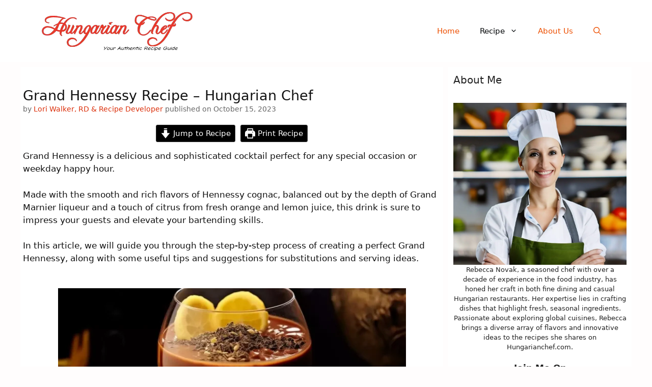

--- FILE ---
content_type: text/css
request_url: https://hungarianchef.com/wp-content/themes/generatepress_child/style.css?ver=1722976024
body_size: -289
content:
/*
 Theme Name:   GeneratePress Child
 Theme URI:    https://generatepress.com
 Description:  Default GeneratePress child theme
 Author:       Tom Usborne
 Author URI:   https://tomusborne.com
 Template:     generatepress
 Version:      0.1
*/

.custom-meta {
    font-size: 14px;
    color: #666;
    margin-bottom: 20px;
}

.custom-meta a {
    color: #DB2F0A;
    text-decoration: none;
}

.custom-meta a:hover {
    text-decoration: underline;
}
